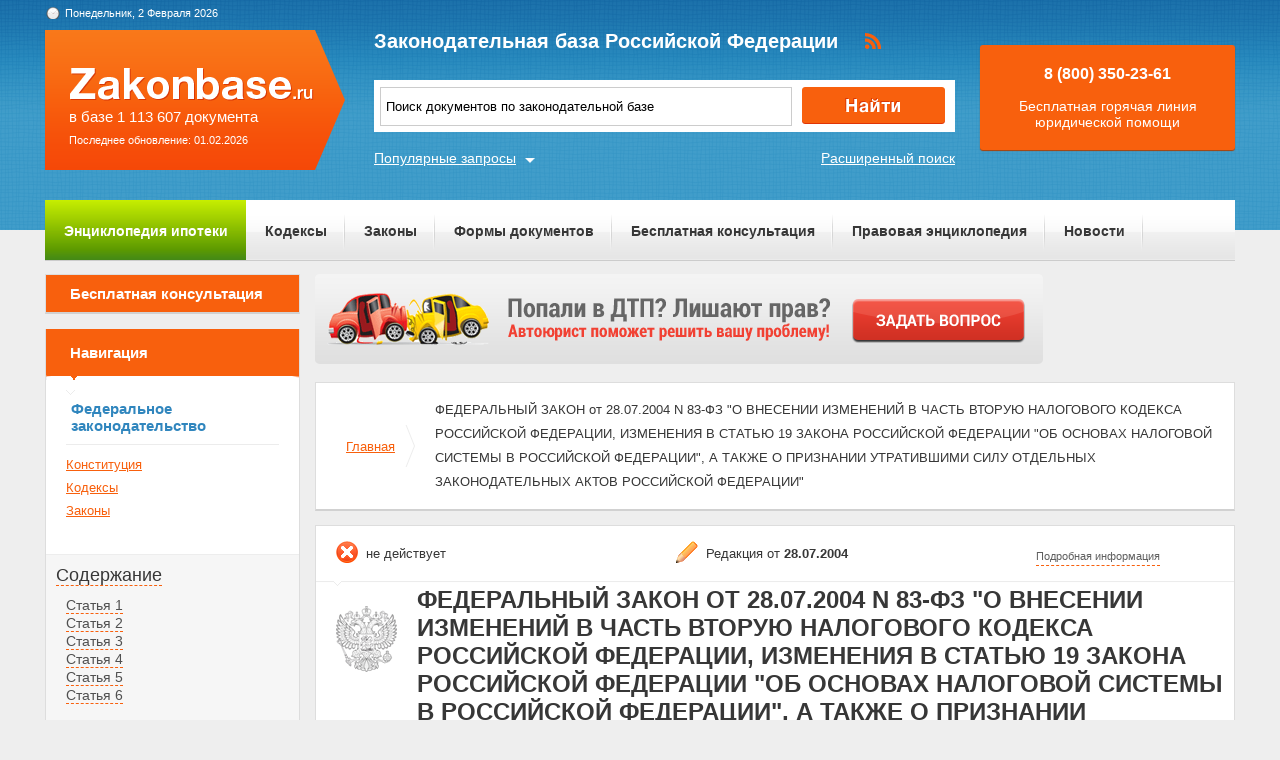

--- FILE ---
content_type: text/html; charset=UTF-8
request_url: https://zakonbase.ru/content/part/294486
body_size: 14719
content:
<!DOCTYPE html>
<html lang="ru" prefix="og: http://ogp.me/ns#">
<head>
    <meta http-equiv="Content-Type" content="text/html; charset=utf-8"/>
    <meta name="language" content="ru"/>
    <meta name="description" content="Статья 1 ФЕДЕРАЛЬНЫЙ ЗАКОН от 28-07-2004  83-ФЗ О ВНЕСЕНИИ ИЗМЕНЕНИЙ В ЧАСТЬ ВТОРУЮ НАЛОГОВОГО КОДЕКСА РОССИЙСКОЙ ФЕДЕРАЦИИ ИЗМЕНЕНИЯ В СТАТЬЮ 19 ЗАКОНА РОССИЙСКОЙ ФЕДЕРАЦИИ ОБ ОСНОВАХ НАЛОГОВОЙ СИСТЕМЫ В РОССИЙСКОЙ ФЕДЕРАЦИИ А ТАКЖЕ О ПРИЗНАНИИ УТРАТИВШИМИ СИЛУ ОТДЕЛЬНЫХ ЗАКОНОДАТЕЛЬНЫХ АКТОВ РОССИЙСКОЙ ФЕДЕРАЦИИ"/>

    <!--[if IE 8]>
    <link href="css/ie8.css" rel="stylesheet" type="text/css"/><![endif]-->
    <!--[if IE]>
    <link href="css/ie.css" rel="stylesheet" type="text/css"/><![endif]-->
    
    <link rel="stylesheet" type="text/css" href="/css/style.css?1769991800" media="all">
    <link rel="stylesheet" type="text/css" href="/css/datapicker.min.css" media="all">
    <link rel="stylesheet" type="text/css" href="/css/combobox.css" media="all">
    <link rel="stylesheet" type="text/css" href="/css/jqueryslidemenu.css" media="all">

    <meta name="keywords" content="раздел при разводе ребенка, сколько я должен платить алименты, где взять свидетельство о рождении, выписка из егрп форма 1, статья 158 ук рф" />
<title>Статья 1 ФЕДЕРАЛЬНЫЙ ЗАКОН от 28-07-2004  83-ФЗ О ВНЕСЕНИИ ИЗМЕНЕНИЙ В ЧАСТЬ ВТОРУЮ НАЛОГОВОГО КОДЕКСА РОССИЙСКОЙ ФЕДЕРАЦИИ ИЗМЕНЕНИЯ В СТАТЬЮ 19 ЗАКОНА РОССИЙСКОЙ ФЕДЕРАЦИИ ОБ ОСНОВАХ НАЛОГОВОЙ СИСТЕМЫ В РОССИЙСКОЙ ФЕДЕРАЦИИ А ТАКЖЕ О ПРИЗНАНИИ УТРАТИВШИМИ СИЛУ ОТДЕЛЬНЫХ ЗАКОНОДАТЕЛЬНЫХ АКТОВ РОССИЙСКОЙ ФЕДЕРАЦИИ</title>

    <meta name='yandex-verification' content='408b3644fe1362ef'/>
    <script src="//ajax.googleapis.com/ajax/libs/jquery/1.8.3/jquery.min.js"></script></head>
<body>

<a href="#" class="up" title="Наверх"></a>

<div class="header_bg-zb"></div>
<div id="main">
    <div class="header header-zb">
        <span class="date-zb" id="date"></span>
        <a href="/" class="logo-zb">
            <span>в базе 1 113 607 документа</span><br/>
            <span style="font-size: 11px;line-height: 30px;">Последнее обновление: 01.02.2026</span>
        </a>

        <h1 class="logo_text-zb">Законодательная база Российской Федерации</h1>

        <div class="social-zb">
            <a href="#"><img src="/img/zakonbase/rss.png" alt=""></a>
        </div>

        <div class="search">
            <input type="text" id="tags" value="Поиск документов по законодательной базе"
                   onfocus="if (this.value == 'Поиск документов по законодательной базе') this.value = '';"
                   onblur="if (this.value == '') { this.value = 'Федеральный закон Об альтернативной гражданской службе N 113-ФЗ' }">
            <button class="button_search" onclick="window.location = '/search?text=' + $('#tags').val();"></button>
        </div>

        <a href="/search" class="more-search">Расширенный поиск</a>
        <a href="#" class="more-popular">Популярные запросы</a>

        <div id="more-popular">
            <a href="#" class="close">Закрыть</a>

                            <a href="/zakony/o-nalogah-na-imuschestvo-fl/" data-size="4000">законы рф о налогах</a>
                            <a href="/zakony/o-soc-strahovanii/" data-size="3000">255 фз 2017</a>
                            <a href="/zakony/o-svyazi/" data-size="5000">фз 126</a>
                            <a href="/zakony/o-valjute/" data-size="5000">закон о валюте</a>
                            <a href="/zakony/ob-avtomobilnyh-dorogah/" data-size="2000">федеральный закон об автомобильных дорогах</a>
                            <a href="/zakony/94-fz-o-razmeshhenii/" data-size="10000">Закон N 94-ФЗ О размещении заказов (с изменениями)</a>
                            <a href="/zakony/ob-pers-uchete/" data-size="5000">закон 27</a>
                            <a href="/trudovoj-kodeks/" data-size="5000">трудовой кодекс рф 2017</a>
                            <a href="/zemelnyj-kodeks/" data-size="3000">земельный кодекс рф 2017</a>
                            <a href="/zakony/o-prokurature/" data-size="10000">Федеральный закон О прокуратуре РФ</a>
                    </div>

        <div class="free">
            <p>8 (800) 350-23-61</p>
            <p>Бесплатная горячая линия юридической помощи</p>
        </div>
    </div>

    <div class="zakon-b">
        <ul class="menu menu-zb">
            <li class="mortgage"><a href="/mortgage">Энциклопедия ипотеки</a></li>
            <li><a href="/site/kodeksy/">Кодексы</a></li>
            <li><a href="/site/zakony/">Законы</a></li>
            <li><a href="/services/forms/">Формы документов</a></li>
            <li><a href="/qa/list/">Бесплатная консультация</a></li>
            <li><a href="/news/list/low/">Правовая энциклопедия</a></li>
            <li><a href="/news/list/main/">Новости</a></li>
            <li><a href="/site/about/">О проекте</a></li>
        </ul>
    </div>
    <div class="clear"></div>

    <div id="info-image">
            </div>

    	<div class="left">
	<div class="scr">
    <div class="module consult-left-menu">
        <h5 class="consult-side noact"><a href="/qa/list">Бесплатная консультация</a></h5>
    </div>

    <div class="module zakon-side-menu" style="padding-bottom:0;border-top:0;">
        <h5 class="zakon-nav">Навигация</h5>

        <div class="block-left">
            <div class="zakonodatelctvo-left">
                <h6>Федеральное законодательство</h6>
                <ul>
                    <li><a href="/konstitucija-rf/">Конституция</a></li>
                    <li><a href="/site/kodeksy/">Кодексы</a></li>
                    <li><a href="/site/zakony/">Законы</a></li>
                </ul>
            </div>
            <div class="side-li">
                <a href="#">Содержание</a>
                	<ul><li><a href="/content/part/294486" rel="nofollow" >Статья 1</a></li><li><a href="/content/part/294487" rel="nofollow" >Статья 2</a></li><li><a href="/content/part/294488" rel="nofollow" >Статья 3</a></li><li><a href="/content/part/294491" rel="nofollow" >Статья 4</a></li><li><a href="/content/part/294493" rel="nofollow" >Статья 5</a></li><li><a href="/content/part/294495" rel="nofollow" >Статья 6</a></li></ul>            </div>
        </div>
    </div>

    <div class="module">
        <h3>Действия</h3><br>
                <a href="?print=1" class="print" target="_blank" rel="nofollow">Версия для печати</a><br><br>
    </div>
</div></div>

<div class="content zakonodatelstvo-text">
    <a class="qa-top" href="/qa/list"><img src="/img/728x90/2.png" alt="" /></a>
	<div class="module breadc">
		<ul class="breadcrump">
			<li><a href="/">Главная</a></li>
			<li class="active">ФЕДЕРАЛЬНЫЙ ЗАКОН от 28.07.2004 N 83-ФЗ "О ВНЕСЕНИИ ИЗМЕНЕНИЙ В ЧАСТЬ ВТОРУЮ НАЛОГОВОГО КОДЕКСА РОССИЙСКОЙ ФЕДЕРАЦИИ, ИЗМЕНЕНИЯ В СТАТЬЮ 19 ЗАКОНА РОССИЙСКОЙ ФЕДЕРАЦИИ "ОБ ОСНОВАХ НАЛОГОВОЙ СИСТЕМЫ В РОССИЙСКОЙ ФЕДЕРАЦИИ", А ТАКЖЕ О ПРИЗНАНИИ УТРАТИВШИМИ СИЛУ ОТДЕЛЬНЫХ ЗАКОНОДАТЕЛЬНЫХ АКТОВ РОССИЙСКОЙ ФЕДЕРАЦИИ"</li>
		</ul>
	</div>
	<div class="module context">
		<div class="head">
			
		<span class="deystvie-2">не действует</span>
		<span class="redakciya">Редакция от <b>28.07.2004</b></span>
		<a href="javascript:void(0)" class="show-full" onclick="show_hide('document-info-ext')">Подробная информация</a>

<div id="document-info-ext" style="display: none; background: white;">
	
	<table class="card-info">
		<tr><td>Наименование документ</td><td>ФЕДЕРАЛЬНЫЙ ЗАКОН от 28.07.2004 N 83-ФЗ "О ВНЕСЕНИИ ИЗМЕНЕНИЙ В ЧАСТЬ ВТОРУЮ НАЛОГОВОГО КОДЕКСА РОССИЙСКОЙ ФЕДЕРАЦИИ, ИЗМЕНЕНИЯ В СТАТЬЮ 19 ЗАКОНА РОССИЙСКОЙ ФЕДЕРАЦИИ "ОБ ОСНОВАХ НАЛОГОВОЙ СИСТЕМЫ В РОССИЙСКОЙ ФЕДЕРАЦИИ", А ТАКЖЕ О ПРИЗНАНИИ УТРАТИВШИМИ СИЛУ ОТДЕЛЬНЫХ ЗАКОНОДАТЕЛЬНЫХ АКТОВ РОССИЙСКОЙ ФЕДЕРАЦИИ"</td></tr>
		<tr><td>Вид документа</td><td>закон</td></tr>		<tr><td>Принявший орган</td><td>президент рф, гд рф, сф рф</td></tr>		<tr><td>Номер документа</td><td>83-ФЗ</td></tr>		<tr><td>Дата принятия</td><td>01.01.1970</td></tr>
		<tr><td>Дата редакции</td><td>28.07.2004</td></tr>
				<tr><td>Дата регистрации в Минюсте</td><td>01.01.1970</td></tr>		<tr><td>Статус</td><td>не действует</td></tr>
		<tr><td>Публикация</td><td><ul><li>Документ в электронном виде ФАПСИ, НТЦ "Система"</li><li>"Российская газета", N 162, 31.07.2004</li><li>"Парламентская газета", N 140-141, 31.07.2004</li><li>"Собрание законодательства РФ", 02.08.2004, N 31, ст.3219</li><li>"Налоговый вестник", N 11, 2004</li><li>"Бухгалтерский учет и налоги", N 10, 2004</li></ul></td></tr>		<tr><td><a href="/content/nav/49486" rel="nofollow">Навигатор</a></td><td><a href="/content/note/49486" rel="nofollow">Примечания</a></td></tr>	</table>

	
</div>

		</div>
		<div class="header-base">
			<div class="img-small">
				<img src="/img/mat/content-gerb-small.png" alt="">
			</div>
			<div class="context-head">ФЕДЕРАЛЬНЫЙ ЗАКОН от 28.07.2004 N 83-ФЗ "О ВНЕСЕНИИ ИЗМЕНЕНИЙ В ЧАСТЬ ВТОРУЮ НАЛОГОВОГО КОДЕКСА РОССИЙСКОЙ ФЕДЕРАЦИИ, ИЗМЕНЕНИЯ В СТАТЬЮ 19 ЗАКОНА РОССИЙСКОЙ ФЕДЕРАЦИИ "ОБ ОСНОВАХ НАЛОГОВОЙ СИСТЕМЫ В РОССИЙСКОЙ ФЕДЕРАЦИИ", А ТАКЖЕ О ПРИЗНАНИИ УТРАТИВШИМИ СИЛУ ОТДЕЛЬНЫХ ЗАКОНОДАТЕЛЬНЫХ АКТОВ РОССИЙСКОЙ ФЕДЕРАЦИИ"</div>
		</div>
		<p class="context-sub-head-small"></p>
		<div style="margin-top: 40px;"><p class="context-head" style="text-align: left;margin-left: 20px;">Статья 1</p></div>
		
			<div class="reklama">
                <!-- Yandex.RTB R-A-99357-5 -->
<div id="yandex_rtb_R-A-99357-5"></div>
<script type="text/javascript">
    (function(w, d, n, s, t) {
        w[n] = w[n] || [];
        w[n].push(function() {
            Ya.Context.AdvManager.render({
                blockId: "R-A-99357-5",
                renderTo: "yandex_rtb_R-A-99357-5",
                async: true
            });
        });
        t = d.getElementsByTagName("script")[0];
        s = d.createElement("script");
        s.type = "text/javascript";
        s.src = "//an.yandex.ru/system/context.js";
        s.async = true;
        t.parentNode.insertBefore(s, t);
    })(this, this.document, "yandexContextAsyncCallbacks");
</script>			</div>

		<p><a name="7aec4"></a><p>Статья 1 </p><p><a href="/content/base/30369#421f0" type=c>Раздел VIII</a> части второй Налогового кодекса Российской Федерации (Собрание законодательства Российской Федерации, 2000, N 32, ст. 3340, 3341; 2001, N 1, ст. 18; N 23, ст. 2289; N 33, ст. 3413, 3421, 3429; N 49, ст. 4564; N 53, ст. 5015; 2002, N 1, <a name="bdc1f"></a>ст. 4; N 22, ст. 2026; N 30, ст. 3021, 3027, 3033; 2003, N 1, ст. 2, 6, 10, 11; N 19, ст. 1749; N 21, ст. 1958; N 22, ст. 2066; N 23, ст. 2174; N 26, ст. 2567; N 27, ст. 2700; N 28, ст. 2874, <a name="c5342"></a>2879, 2886; N 46, ст. 4444; N 50, ст. 4849; N 52, ст. 5030; 2004, N 15, ст. 1342) дополнить главой 25.2 следующего содержания: </p><p align=center>&quot;ГЛАВА 25.2. ВОДНЫЙ НАЛОГ </p><p align=center>Статья 333.8. Налогоплательщики </p><p>Налогоплательщиками водного налога (далее в настоящей главе - <a name="54e5d"></a>налогоплательщики) признаются организации и физические лица, осуществляющие специальное и (или) особое водопользование в соответствии с законодательством Российской Федерации. </p><p align=center>Статья 333.9. Объекты налогообложения <a name="a34c9"></a></p><p>1. Объектами налогообложения водным налогом (далее в настоящей главе - налог), если иное не предусмотрено пунктом 2 настоящей статьи, признаются следующие виды пользования водными объектами (далее в настоящей главе - виды водопользования): <a name="97f9f"></a></p><p>1) забор воды из водных объектов; </p><p>2) использование акватории водных объектов, за исключением лесосплава в плотах и кошелях; </p><p>3) использование водных объектов без забора воды для целей гидроэнергетики; <a name="326d7"></a></p><p>4) использование водных объектов для целей лесосплава в плотах и кошелях. </p><p>2. Не признаются объектами налогообложения: </p><p>1) забор из подземных водных объектов воды, содержащей полезные ископаемые и (или) природные лечебные ресурсы, а также <a name="f3c81"></a>термальных вод; </p><p>2) забор воды из водных объектов для обеспечения пожарной безопасности, а также для ликвидации стихийных бедствий и последствий аварий; </p><p>3) забор воды из водных объектов для санитарных, экологических <a name="2871a"></a>и судоходных попусков; </p><p>4) забор морскими судами, судами внутреннего и смешанного (река - море) плавания воды из водных объектов для обеспечения работы технологического оборудования; </p><p>5) забор воды из водных объектов и использование акватории <a name="1909c"></a>водных объектов для рыбоводства и воспроизводства водных биологических ресурсов; </p><p>6) использование акватории водных объектов для плавания на судах, в том числе на маломерных плавательных средствах, а также для разовых посадок (взлетов) воздушных судов; <a name="63a9e"></a></p><p>7) использование акватории водных объектов для размещения и стоянки плавательных средств, размещения коммуникаций, зданий, сооружений, установок и оборудования для осуществления деятельности, связанной с охраной вод и водных биологических <a name="f9526"></a>ресурсов, защитой окружающей среды от вредного воздействия вод, а также осуществление такой деятельности на водных объектах; </p><p>8) использование акватории водных объектов для проведения <a name="17497"></a>государственного мониторинга водных объектов и других природных ресурсов, а также геодезических, топографических, гидрографических и поисково-съемочных работ; </p><p>9) использование акватории водных объектов для размещения и строительства гидротехнических сооружений гидроэнергетического, <a name="a6942"></a>мелиоративного, рыбохозяйственного, воднотранспортного, водопроводного и канализационного назначения; </p><p>10) использование акватории водных объектов для организованного отдыха организациями, предназначенными <a name="0be2b"></a>исключительно для содержания и обслуживания инвалидов, ветеранов и детей; </p><p>11) использование водных объектов для проведения дноуглубительных и других работ, связанных с эксплуатацией <a name="661b8"></a>судоходных водных путей и гидротехнических сооружений; </p><p>12) особое пользование водными объектами для обеспечения нужд обороны страны и безопасности государства; </p><p>13) забор воды из водных объектов для орошения земель сельскохозяйственного назначения (включая луга и пастбища), полива <a name="df851"></a>садоводческих, огороднических, дачных земельных участков, земельных участков личных подсобных хозяйств граждан, для водопоя и обслуживания скота и птицы, которые находятся в собственности <a name="be211"></a>сельскохозяйственных организаций и граждан; </p><p>14) забор из подземных водных объектов шахтно-рудничных и коллекторно-дренажных вод; </p><p>15) использование акватории водных объектов для рыболовства и охоты. </p><p align=center>Статья 333.10. Налоговая база <a name="b45df"></a></p><p>1. По каждому виду водопользования, признаваемому объектом налогообложения в соответствии со статьей 333.9 настоящего Кодекса, налоговая база определяется налогоплательщиком отдельно в отношении каждого водного объекта. </p><p>В случае, если в отношении водного объекта установлены <a name="6a082"></a>различные налоговые ставки, налоговая база определяется налогоплательщиком применительно к каждой налоговой ставке. </p><p>2. При заборе воды налоговая база определяется как объем воды, <a name="8baa7"></a>забранной из водного объекта за налоговый период. </p><p>Объем воды, забранной из водного объекта, определяется на основании показаний водоизмерительных приборов, отражаемых в журнале первичного учета использования воды. </p><p>В случае отсутствия водоизмерительных приборов объем забранной <a name="59c8b"></a>воды определяется исходя из времени работы и производительности технических средств. В случае невозможности определения объема забранной воды исходя из времени работы и производительности <a name="10077"></a>технических средств объем забранной воды определяется исходя из норм водопотребления. </p><p>3. При использовании акватории водных объектов, за исключением лесосплава в плотах и кошелях, налоговая база определяется как площадь предоставленного водного пространства. <a name="2552c"></a></p><p>Площадь предоставленного водного пространства определяется по данным лицензии на водопользование (договора на водопользование), а в случае отсутствия в лицензии (договоре) таких данных по материалам соответствующей технической и проектной документации. <a name="f424f"></a></p><p>4. При использовании водных объектов без забора воды для целей гидроэнергетики налоговая база определяется как количество произведенной за налоговый период электроэнергии. </p><p>5. При использовании водных объектов для целей лесосплава в <a name="eb1e3"></a>плотах и кошелях налоговая база определяется как произведение объема древесины, сплавляемой в плотах и кошелях за налоговый период, выраженного в тысячах кубических метров, и расстояния <a name="5c0af"></a>сплава, выраженного в километрах, деленного на 100. </p><p align=center>Статья 333.11. Налоговый период </p><p>Налоговым периодом признается квартал. </p><p align=center>Статья 333.12. Налоговые ставки </p><p>1. Налоговые ставки устанавливаются по бассейнам рек, озер, морей и экономическим районам в следующих размерах: <a name="c6086"></a></p><p>1) при заборе воды из: </p><p>поверхностных и подземных водных объектов в пределах установленных квартальных (годовых) лимитов водопользования: </p><div align=left><table width=100% border=1 cellspacing=0><tr><td rowspan=2 align=center valign=top>Экономический район <a name="54e5d2"></a><a name="54e5d1"></a><a name="54e5d0"></a><a name="c53429"></a><a name="c53428"></a><a name="c53427"></a><a name="c53426"></a><a name="c53425"></a><a name="c53424"></a><a name="c53423"></a><a name="c53422"></a><a name="c53421"></a><a name="c53420"></a><a name="bdc1f9"></a><a name="bdc1f8"></a><a name="bdc1f7"></a><a name="bdc1f6"></a><a name="bdc1f5"></a><a name="bdc1f4"></a><a name="bdc1f3"></a><a name="bdc1f2"></a><a name="bdc1f1"></a><a name="bdc1f0"></a><a name="a112e"></a><a name="cf81d"></a><a name="6f861"></a><a name="2ff41"></a><a name="39287"></a><a name="4e099"></a><a name="0ab0e"></a><a name="246d7"></a><a name="4e6d3"></a></td><td rowspan=2 align=center valign=top>Бассейн реки, озера </td><td colspan=2 align=center valign=top>Налоговая ставка в рублях за 1 тыс. куб. м воды, забранной </td></tr><tr><td align=center valign=top>из поверхностных водных объектов </td><td align=center valign=top>из подземных водных объектов </td></tr><tr><td align=center valign=top>1 </td><td align=center valign=top>2 </td><td align=center valign=top>3 </td><td align=center valign=top>4 </td></tr><tr><td valign=top frame=4>Северный </td><td valign=top frame=4>Волга </td><td valign=top frame=4>300 </td><td valign=top frame=4>384 </td></tr><tr><td valign=top frame=0> </td><td valign=top frame=0>Нева </td><td valign=top frame=0>264 </td><td valign=top frame=0>348 </td></tr><tr><td valign=top frame=0> </td><td valign=top frame=0>Печора </td><td valign=top frame=0>246 </td><td valign=top frame=0>300 </td></tr><tr><td valign=top frame=0> </td><td valign=top frame=0>Северная Двина </td><td valign=top frame=0>258 </td><td valign=top frame=0>312 </td></tr><tr><td valign=top frame=0> </td><td valign=top frame=0>Прочие реки и озера </td><td valign=top frame=0>306 </td><td valign=top frame=0>378 </td></tr><tr><td valign=top frame=0>Северо-Западный </td><td valign=top frame=0>Волга </td><td valign=top frame=0>294 </td><td valign=top frame=0>390 </td></tr><tr><td valign=top frame=0> </td><td valign=top frame=0>Западная Двина </td><td valign=top frame=0>288 </td><td valign=top frame=0>366 </td></tr><tr><td valign=top frame=0> </td><td valign=top frame=0>Нева </td><td valign=top frame=0>258 </td><td valign=top frame=0>342 </td></tr><tr><td valign=top frame=0> </td><td valign=top frame=0>Прочие реки и озера </td><td valign=top frame=0>282 </td><td valign=top frame=0>372 </td></tr><tr><td valign=top frame=0>Центральный </td><td valign=top frame=0>Волга </td><td valign=top frame=0>288 </td><td valign=top frame=0>360 </td></tr><tr><td valign=top frame=0> </td><td valign=top frame=0>Днепр </td><td valign=top frame=0>276 </td><td valign=top frame=0>342 </td></tr><tr><td valign=top frame=0> </td><td valign=top frame=0>Дон </td><td valign=top frame=0>294 </td><td valign=top frame=0>384 </td></tr><tr><td valign=top frame=0> </td><td valign=top frame=0>Западная Двина </td><td valign=top frame=0>306 </td><td valign=top frame=0>354 </td></tr><tr><td valign=top frame=0> </td><td valign=top frame=0>Нева </td><td valign=top frame=0>252 </td><td valign=top frame=0>306 </td></tr><tr><td valign=top frame=0> </td><td valign=top frame=0>Прочие реки и озера </td><td valign=top frame=0>264 </td><td valign=top frame=0>336 </td></tr><tr><td valign=top frame=0>Волго-Вятский </td><td valign=top frame=0>Волга </td><td valign=top frame=0>282 </td><td valign=top frame=0>336 </td></tr><tr><td valign=top frame=0> </td><td valign=top frame=0>Северная Двина </td><td valign=top frame=0>252 </td><td valign=top frame=0>312 </td></tr><tr><td valign=top frame=0> </td><td valign=top frame=0><a name="63a9e9"></a>Прочие реки и озера </td><td valign=top frame=0>270 </td><td valign=top frame=0>330 </td></tr><tr><td valign=top frame=0>Центрально-Черноземный </td><td valign=top frame=0>Днепр </td><td valign=top frame=0>258 </td><td valign=top frame=0>318 </td></tr><tr><td valign=top frame=0> </td><td valign=top frame=0>Дон </td><td valign=top frame=0>336 </td><td valign=top frame=0>402 </td></tr><tr><td valign=top frame=0> </td><td valign=top frame=0>Волга </td><td valign=top frame=0>282 </td><td valign=top frame=0>354 </td></tr><tr><td valign=top frame=0> </td><td valign=top frame=0>Прочие реки и озера </td><td valign=top frame=0>258 </td><td valign=top frame=0>318 </td></tr><tr><td valign=top frame=0>Поволжский </td><td valign=top frame=0>Волга </td><td valign=top frame=0>294 </td><td valign=top frame=0>348 </td></tr><tr><td valign=top frame=0> </td><td valign=top frame=0>Дон </td><td valign=top frame=0>360 </td><td valign=top frame=0>420 </td></tr><tr><td valign=top frame=0> </td><td valign=top frame=0>Прочие реки и озера </td><td valign=top frame=0>264 </td><td valign=top frame=0>342 </td></tr><tr><td valign=top frame=0>Северо-Кавказский </td><td valign=top frame=0>Дон </td><td valign=top frame=0>390 </td><td valign=top frame=0>486 </td></tr><tr><td valign=top frame=0> </td><td valign=top frame=0>Кубань </td><td valign=top frame=0>480 </td><td valign=top frame=0>570 </td></tr><tr><td valign=top frame=0> </td><td valign=top frame=0>Самур </td><td valign=top frame=0>480 </td><td valign=top frame=0>576 </td></tr><tr><td valign=top frame=0> </td><td valign=top frame=0>Сулак </td><td valign=top frame=0>456 </td><td valign=top frame=0>540 </td></tr><tr><td valign=top frame=0> </td><td valign=top frame=0>Терек </td><td valign=top frame=0>468 </td><td valign=top frame=0>558 </td></tr><tr><td valign=top frame=0> </td><td valign=top frame=0>Прочие реки и озера </td><td valign=top frame=0>540 </td><td valign=top frame=0>654 </td></tr><tr><td valign=top frame=0>Уральский </td><td valign=top frame=0>Волга </td><td valign=top frame=0>294 </td><td valign=top frame=0>444 </td></tr><tr><td valign=top frame=0> </td><td valign=top frame=0>Обь </td><td valign=top frame=0>282 </td><td valign=top frame=0>456 </td></tr><tr><td valign=top frame=0> </td><td valign=top frame=0>Урал </td><td valign=top frame=0>354 </td><td valign=top frame=0>534 </td></tr><tr><td valign=top frame=0> </td><td valign=top frame=0>Прочие реки и озера </td><td valign=top frame=0>306 </td><td valign=top frame=0>390 </td></tr><tr><td valign=top frame=0>Западно-Сибирский </td><td valign=top frame=0>Обь </td><td valign=top frame=0>270 </td><td valign=top frame=0>330 </td></tr><tr><td valign=top frame=0> </td><td valign=top frame=0>Прочие реки и озера </td><td valign=top frame=0>276 </td><td valign=top frame=0>342 </td></tr><tr><td valign=top frame=0>Восточно-Сибирский </td><td valign=top frame=0>Амур </td><td valign=top frame=0>276 </td><td valign=top frame=0>330 </td></tr><tr><td valign=top frame=0> </td><td valign=top frame=0>Енисей </td><td valign=top frame=0>246 </td><td valign=top frame=0>306 </td></tr><tr><td valign=top frame=0> </td><td valign=top frame=0>Лена </td><td valign=top frame=0>252 </td><td valign=top frame=0>306 </td></tr><tr><td valign=top frame=0> </td><td valign=top frame=0>Обь </td><td valign=top frame=0>264 </td><td valign=top frame=0>348 </td></tr><tr><td valign=top frame=0> </td><td valign=top frame=0><a name="f95260"></a>Озеро Байкал и его бассейн </td><td valign=top frame=0>576 </td><td valign=top frame=0>678 </td></tr><tr><td valign=top frame=0> </td><td valign=top frame=0>Прочие реки и озера </td><td valign=top frame=0>282 </td><td valign=top frame=0>342 </td></tr><tr><td valign=top frame=0>Дальневосточный </td><td valign=top frame=0>Амур </td><td valign=top frame=0>264 </td><td valign=top frame=0>336 </td></tr><tr><td valign=top frame=0> </td><td valign=top frame=0>Лена </td><td valign=top frame=0>288 </td><td valign=top frame=0>342 </td></tr><tr><td valign=top frame=0> </td><td valign=top frame=0>Прочие реки и озера </td><td valign=top frame=0>252 </td><td valign=top frame=0>306 </td></tr><tr><td valign=top frame=0>Калининградская область </td><td valign=top frame=0>Неман </td><td valign=top frame=0>276 </td><td valign=top frame=0>324 </td></tr><tr><td valign=top frame=0> </td><td valign=top frame=0>Прочие реки и озера </td><td valign=top frame=0>288 </td><td valign=top frame=0>336; </td></table></div><p><a name="f95261"></a>территориального моря Российской Федерации и внутренних морских вод в пределах установленных квартальных (годовых) лимитов водопользования: </p><div align=left><table width=100% border=1 cellspacing=0><tr><td align=center valign=top>Море <a name="a34c92"></a><a name="a34c91"></a><a name="a34c90"></a><a name="54e5d9"></a><a name="54e5d8"></a><a name="54e5d7"></a><a name="54e5d6"></a><a name="54e5d5"></a><a name="54e5d4"></a><a name="54e5d3"></a></td><td align=center valign=top>Налоговая ставка в рублях за 1 тыс. куб. м морской воды </td></tr><tr><td valign=top frame=4>Балтийское </td><td valign=top frame=4>8,28 </td></tr><tr><td valign=top frame=0>Белое </td><td valign=top frame=0>8,40 </td></tr><tr><td valign=top frame=0>Баренцево </td><td valign=top frame=0>6,36 </td></tr><tr><td valign=top frame=0>Азовское </td><td valign=top frame=0>14,88 </td></tr><tr><td valign=top frame=0>Черное </td><td valign=top frame=0>14,88 </td></tr><tr><td valign=top frame=0>Каспийское </td><td valign=top frame=0>11,52 </td></tr><tr><td valign=top frame=0>Карское </td><td valign=top frame=0>4,80 </td></tr><tr><td valign=top frame=0>Лаптевых </td><td valign=top frame=0>4,68 </td></tr><tr><td valign=top frame=0>Восточно-Сибирское </td><td valign=top frame=0>4,44 </td></tr><tr><td valign=top frame=0>Чукотское </td><td valign=top frame=0>4,32 </td></tr><tr><td valign=top frame=0>Берингово </td><td valign=top frame=0>5,28 </td></tr><tr><td valign=top frame=0>Тихий океан (в пределах территориального моря Российской Федерации) </td><td valign=top frame=0>5,64 </td></tr><tr><td valign=top frame=0>Охотское </td><td valign=top frame=0>7,68 </td></tr><tr><td valign=top frame=0>Японское </td><td valign=top frame=0>8,04; </td></table></div><p><a name="f95262"></a>2) при использовании акватории: </p><p>поверхностных водных объектов, за исключением лесосплава в <a name="a34c93"></a>плотах и кошелях: </p><div align=left><table width=100% border=1 cellspacing=0><tr><td align=center valign=top>Экономический район <a name="97f9f2"></a><a name="97f9f1"></a><a name="97f9f0"></a><a name="a34c99"></a><a name="a34c98"></a><a name="a34c97"></a><a name="a34c96"></a><a name="a34c95"></a><a name="a34c94"></a></td><td align=center valign=top>Налоговая ставка (тыс. рублей в год) за 1 кв. км используемой акватории </td></tr><tr><td align=center valign=top>1 </td><td align=center valign=top>2 </td></tr><tr><td valign=top frame=4>Северный </td><td valign=top frame=4>32,16 </td></tr><tr><td valign=top frame=0>Северо-Западный </td><td valign=top frame=0>33,96 </td></tr><tr><td valign=top frame=0>Центральный </td><td valign=top frame=0>30,84 </td></tr><tr><td valign=top frame=0>Волго-Вятский </td><td valign=top frame=0>29,04 </td></tr><tr><td valign=top frame=0>Центрально-Черноземный </td><td valign=top frame=0>30,12 </td></tr><tr><td valign=top frame=0>Поволжский </td><td valign=top frame=0>30,48 </td></tr><tr><td valign=top frame=0>Северо-Кавказский </td><td valign=top frame=0>34,44 </td></tr><tr><td valign=top frame=0>Уральский </td><td valign=top frame=0>32,04 </td></tr><tr><td valign=top frame=0>Западно-Сибирский </td><td valign=top frame=0>30,24 </td></tr><tr><td valign=top frame=0>Восточно-Сибирский </td><td valign=top frame=0>28,20 </td></tr><tr><td valign=top frame=0>Дальневосточный </td><td valign=top frame=0>31,32 </td></tr><tr><td valign=top frame=0>Калининградская область </td><td valign=top frame=0>30,84; </td></table></div><p><a name="f95263"></a>территориального моря Российской Федерации и внутренних морских вод: </p><div align=left><table width=100% border=1 cellspacing=0><tr><td align=center valign=top>Море <a name="326d73"></a><a name="326d72"></a><a name="326d71"></a><a name="326d70"></a><a name="97f9f9"></a><a name="97f9f8"></a><a name="97f9f7"></a><a name="97f9f6"></a><a name="97f9f5"></a><a name="97f9f4"></a><a name="97f9f3"></a></td><td align=center valign=top>Налоговая ставка (тыс. рублей в год) за 1 кв. км используемой акватории </td></tr><tr><td align=center valign=top>1 </td><td align=center valign=top>2 </td></tr><tr><td valign=top frame=4>Балтийское </td><td valign=top frame=4>33,84 </td></tr><tr><td valign=top frame=0>Белое </td><td valign=top frame=0>27,72 </td></tr><tr><td valign=top frame=0>Баренцево </td><td valign=top frame=0>30,72 </td></tr><tr><td valign=top frame=0>Азовское </td><td valign=top frame=0>44,88 </td></tr><tr><td valign=top frame=0>Черное </td><td valign=top frame=0>49,80 </td></tr><tr><td valign=top frame=0>Каспийское </td><td valign=top frame=0>42,24 </td></tr><tr><td valign=top frame=0>Карское </td><td valign=top frame=0>15,72 </td></tr><tr><td valign=top frame=0>Лаптевых </td><td valign=top frame=0>15,12 </td></tr><tr><td valign=top frame=0>Восточно-Сибирское </td><td valign=top frame=0>15,00 </td></tr><tr><td valign=top frame=0>Чукотское </td><td valign=top frame=0>14,04 </td></tr><tr><td valign=top frame=0>Берингово </td><td valign=top frame=0>26,16 </td></tr><tr><td valign=top frame=0>Тихий океан (в пределах территориального моря Российской Федерации) </td><td valign=top frame=0>29,28 </td></tr><tr><td valign=top frame=0>Охотское </td><td valign=top frame=0>35,28 </td></tr><tr><td valign=top frame=0>Японское </td><td valign=top frame=0>38,52; </td></table></div><p><a name="f95264"></a>3) при использовании водных объектов без забора воды для целей гидроэнергетики: </p><div align=left><table width=100% border=1 cellspacing=0><tr><td align=center valign=top>Бассейн реки, озера, моря <a name="f3c818"></a><a name="f3c817"></a><a name="f3c816"></a><a name="f3c815"></a><a name="f3c814"></a><a name="f3c813"></a><a name="f3c812"></a><a name="f3c811"></a><a name="f3c810"></a><a name="326d79"></a><a name="326d78"></a><a name="326d77"></a><a name="326d76"></a><a name="326d75"></a><a name="326d74"></a></td><td align=center valign=top>Налоговая ставка в рублях за 1 тыс. кВт х ч электроэнергии </td></tr><tr><td align=center valign=top>1 </td><td align=center valign=top>2 </td></tr><tr><td valign=top frame=4>Нева </td><td valign=top frame=4>8,76 </td></tr><tr><td valign=top frame=0>Неман </td><td valign=top frame=0>8,76 </td></tr><tr><td valign=top frame=0>Реки бассейнов Ладожского и Онежского озер и озера Ильмень </td><td valign=top frame=0>9,00 </td></tr><tr><td valign=top frame=0>Прочие реки бассейна Балтийского моря </td><td valign=top frame=0>8,88 </td></tr><tr><td valign=top frame=0>Северная Двина </td><td valign=top frame=0>8,76 </td></tr><tr><td valign=top frame=0>Прочие реки бассейна Белого моря </td><td valign=top frame=0>9,00 </td></tr><tr><td valign=top frame=0>Реки бассейна Баренцева моря </td><td valign=top frame=0>8,76 </td></tr><tr><td valign=top frame=0>Амур </td><td valign=top frame=0>9,24 </td></tr><tr><td valign=top frame=0>Волга </td><td valign=top frame=0>9,84 </td></tr><tr><td valign=top frame=0>Дон </td><td valign=top frame=0>9,72 </td></tr><tr><td valign=top frame=0>Енисей </td><td valign=top frame=0>13,70 </td></tr><tr><td valign=top frame=0>Кубань </td><td valign=top frame=0>8,88 </td></tr><tr><td valign=top frame=0>Лена </td><td valign=top frame=0>13,50 </td></tr><tr><td valign=top frame=0>Обь </td><td valign=top frame=0>12,30 </td></tr><tr><td valign=top frame=0>Сулак </td><td valign=top frame=0>7,20 </td></tr><tr><td valign=top frame=0>Терек </td><td valign=top frame=0>8,40 </td></tr><tr><td valign=top frame=0>Урал </td><td valign=top frame=0>8,52 </td></tr><tr><td valign=top frame=0>Бассейн озера Байкал и река Ангара </td><td valign=top frame=0>13,20 </td></tr><tr><td valign=top frame=0>Реки бассейна Восточно-Сибирского моря </td><td valign=top frame=0>8,52 </td></tr><tr><td valign=top frame=0><a name="f95265"></a>Реки бассейнов Чукотского и Берингова морей </td><td valign=top frame=0>10,44 </td></tr><tr><td valign=top frame=0>Прочие реки и озера </td><td valign=top frame=0>4,80; </td></table></div><p><a name="f95266"></a>4) при использовании водных объектов для целей лесосплава в плотах и кошелях: </p><div align=left><table width=100% border=1 cellspacing=0><tr><td align=center valign=top>Бассейн реки, озера, моря <a name="2871a9"></a><a name="2871a8"></a><a name="2871a7"></a><a name="2871a6"></a><a name="2871a5"></a><a name="2871a4"></a><a name="2871a3"></a><a name="2871a2"></a><a name="2871a1"></a><a name="2871a0"></a><a name="f3c819"></a></td><td align=center valign=top>Налоговая ставка в рублях за 1 тыс. куб. м сплавляемой в плотах и кошелях древесины на каждые 100 км сплава </td></tr><tr><td align=center valign=top>1 </td><td align=center valign=top>2 </td></tr><tr><td valign=top frame=4>Нева </td><td valign=top frame=4>1 656,0 </td></tr><tr><td valign=top frame=0>Реки бассейнов Ладожского и Онежского озер и озера Ильмень </td><td valign=top frame=0>1 705,2 </td></tr><tr><td valign=top frame=0>Прочие реки бассейна Балтийского моря </td><td valign=top frame=0>1 522,8 </td></tr><tr><td valign=top frame=0>Северная Двина </td><td valign=top frame=0>1 650,0 </td></tr><tr><td valign=top frame=0>Прочие реки бассейна Белого моря </td><td valign=top frame=0>1 454,4 </td></tr><tr><td valign=top frame=0>Печора </td><td valign=top frame=0>1 554,0 </td></tr><tr><td valign=top frame=0>Амур </td><td valign=top frame=0>1 476,0 </td></tr><tr><td valign=top frame=0>Волга </td><td valign=top frame=0>1 636,8 </td></tr><tr><td valign=top frame=0>Енисей </td><td valign=top frame=0>1 585,2 </td></tr><tr><td valign=top frame=0>Лена </td><td valign=top frame=0>1 646,4 </td></tr><tr><td valign=top frame=0>Обь </td><td valign=top frame=0>1 576,8 </td></tr><tr><td valign=top frame=0>Прочие реки и озера, по которым осуществляется лесосплав в плотах и кошелях </td><td valign=top frame=0>1 183,2. </td></table></div><p><a name="f95267"></a>2. При заборе воды сверх установленных квартальных (годовых) лимитов водопользования налоговые ставки в части такого превышения устанавливаются в пятикратном размере налоговых ставок, <a name="1909c0"></a>установленных пунктом 1 настоящей статьи. В случае отсутствия у налогоплательщика утвержденных квартальных лимитов квартальные лимиты определяются расчетно как одна четвертая утвержденного годового лимита. </p><p>3. Ставка водного налога при заборе воды из водных объектов <a name="1909c1"></a>для водоснабжения населения устанавливается в размере 70 рублей за одну тысячу кубических метров воды, забранной из водного объекта. </p><p align=center>Статья 333.13. Порядок исчисления налога </p><p>1. Налогоплательщик исчисляет сумму налога самостоятельно. <a name="1909c2"></a></p><p>2. Сумма налога по итогам каждого налогового периода исчисляется как произведение налоговой базы и соответствующей ей налоговой ставки. </p><p>3. Общая сумма налога представляет собой сумму, полученную в <a name="1909c3"></a>результате сложения сумм налога, исчисленных в соответствии с пунктом 2 настоящей статьи в отношении всех видов водопользования. </p><p align=center>Статья 333.14. Порядок и сроки уплаты налога </p><p>1. Общая сумма налога, исчисленная в соответствии с пунктом 3 <a name="1909c4"></a>статьи 333.13 настоящего Кодекса, уплачивается по местонахождению объекта налогообложения. </p><p>2. Налог подлежит уплате в срок не позднее 20-го числа месяца, следующего за истекшим налоговым периодом. </p><p align=center>Статья 333.15. Налоговая декларация <a name="1909c5"></a></p><p>1. Налоговая декларация представляется налогоплательщиком в налоговый орган по местонахождению объекта налогообложения в срок, установленный для уплаты налога. </p><p>2. Налогоплательщики - иностранные лица представляют также копию налоговой декларации в налоговый орган по местонахождению <a name="1909c6"></a>органа, выдавшего лицензию на водопользование, в срок, установленный для уплаты налога.&quot;. </p><p></p></p>
			<div class="reklama last-rek">
                <!-- Yandex.RTB R-A-99357-6 -->
<div id="yandex_rtb_R-A-99357-6"></div>
<script type="text/javascript">
    (function(w, d, n, s, t) {
        w[n] = w[n] || [];
        w[n].push(function() {
            Ya.Context.AdvManager.render({
                blockId: "R-A-99357-6",
                renderTo: "yandex_rtb_R-A-99357-6",
                async: true
            });
        });
        t = d.getElementsByTagName("script")[0];
        s = d.createElement("script");
        s.type = "text/javascript";
        s.src = "//an.yandex.ru/system/context.js";
        s.async = true;
        t.parentNode.insertBefore(s, t);
    })(this, this.document, "yandexContextAsyncCallbacks");
</script>			</div>
	</div>
		
	<div class="module breadc">
		<ul class="breadcrump">
			<li><a href="/">Главная</a></li>
			<li class="active">ФЕДЕРАЛЬНЫЙ ЗАКОН от 28.07.2004 N 83-ФЗ "О ВНЕСЕНИИ ИЗМЕНЕНИЙ В ЧАСТЬ ВТОРУЮ НАЛОГОВОГО КОДЕКСА РОССИЙСКОЙ ФЕДЕРАЦИИ, ИЗМЕНЕНИЯ В СТАТЬЮ 19 ЗАКОНА РОССИЙСКОЙ ФЕДЕРАЦИИ "ОБ ОСНОВАХ НАЛОГОВОЙ СИСТЕМЫ В РОССИЙСКОЙ ФЕДЕРАЦИИ", А ТАКЖЕ О ПРИЗНАНИИ УТРАТИВШИМИ СИЛУ ОТДЕЛЬНЫХ ЗАКОНОДАТЕЛЬНЫХ АКТОВ РОССИЙСКОЙ ФЕДЕРАЦИИ"</li>
		</ul>
	</div>
</div>
    <div class="clear"></div>
</div>
<!-- end main -->

<div class="footer_bg-zb">
    <div class="scrolling-down"></div>
    <div class="footer footer-zb">
        <p class="copy">&copy; 2012 - 2026<br>ZakonBase.ru</p>

        <p class="create"><a href="https://buzznet.ru/" target="_blank" rel="nofollow">&copy; Buzznet: Мониторинг СМИ</a></p>

        <form method="get" action="/search">
            <input type="text" name="text" class="footer-search" placeholder="Поиск по сайту...">
        </form>
        <ul class="footer-menu">
            <li><a>Законодательство</a>
                <ul>
                    <li><a href="/konstitucija-rf/">Конституция</a></li>
                    <li><a href="/site/kodeksy/">Кодексы</a></li>
                    <li><a href="/site/zakony/">Законы</a></li>
                    <li><a href="/search/">Поиск по документам </a></li>
                </ul>
            </li>
            <li><a>Сервисы</a>
                <ul>
                    <li><a href="/services/forms/">Формы документов</a></li>
                    <li><a href="/dictJur/">Юридический словарь</a></li>
                    <li><a href="/buhCalendar/">Календарь</a></li>
                    <li><a href="/api/">Api.ZakonBase</a></li>
                    <li><a href="/image/">Подбор изображений</a></li>
                </ul>
            </li>
            <li><a>Публикации</a>
                <ul>
                    <li><a href="/news/list/main/">Новости</a></li>
                    <li><a href="/news/list/low/">Правовая энциклопедия</a></li>
                    <li><a href="/news/list/interest/">Статьи</a></li>
                </ul>
            </li>
            <li><a>О сайте</a>
                <ul>
                    <li><a href="/site/about/">О проекте</a></li>
                    <li><a href="/staticPage/terms">Условия использования сайта</a></li>
                    <li><a href="/staticPage/adv">Размещение рекламы</a></li>
                    <li><a href="/staticPage/contact">Контактная информация</a></li>
                </ul>
            </li>
        </ul>
    </div>
</div>

<div style="display: none">
    <!--LiveInternet counter-->
    <script><!--
        document.write("<a href='http://www.liveinternet.ru/click' " +
            "target=_blank><img src='//counter.yadro.ru/hit?t14.5;r" +
            escape(document.referrer) + ((typeof (screen) == "undefined") ? "" :
                ";s" + screen.width + "*" + screen.height + "*" + (screen.colorDepth ?
                screen.colorDepth : screen.pixelDepth)) + ";u" + escape(document.URL) +
            ";" + Math.random() +
            "' alt='' title='LiveInternet: показано число просмотров за 24" +
            " часа, посетителей за 24 часа и за сегодня' " +
            "border='0' width='88' height='31'><\/a>")
        //--></script>
    <!--/LiveInternet-->
</div>

<script src="//ajax.googleapis.com/ajax/libs/jqueryui/1.9.2/jquery-ui.min.js"></script>
<script src="/js/jquery.tagcloud.js?2018"></script>
<script src="/js/jquery.ui.datepicker-ru.js"></script>
<script src="/js/time.js"></script>
<script src="/js/main.js"></script>
<script src="/js/scripts.js?1769991800"></script>
<script src="/js/combobox.min.js"></script>
<script src="/js/jquery.jcarousel.min.js"></script>
<script src="/js/jqueryslidemenu.js"></script>
<script src="/js/swfobject.js"></script>
<!--<script src="/js/dist/app-6fe1f449.js"></script>-->

<script>
    jQuery(document).ready(function () {
        $.fn.preload = function () {
            this.each(function () {
                $('<img/>')[0].src = this;
            });
        }
        $(['/img/work/01-on.png', '/img/work/02-on.png', '/img/work/03-on.png', '/img/work/04-on.png', '/img/work/05-on.png', '/img/work/06-on.png', '/img/work/07-on.png', '/img/work/08-on.png', '/img/work/09-on.png']).preload();
        jQuery('.d-carousel .carousel').jcarousel({
            scroll: 1,
            wrap: 'circular'
        });
        $('.d-carousel .carousel a').hover(function () {
            $(this).children('img').attr('src', $(this).children('img').attr('src').replace('.', '-on.'))
        }, function () {
            $(this).children('img').attr('src', $(this).children('img').attr('src').replace('-on.', '.'))
        });
        $('#tags').keypress(function (e) {
            if (e.which == 13) {
                //jQuery(this).blur();
                jQuery('.button_search').focus().click();
            }
        });
    });
</script>
<script>
    var _gaq = _gaq || [];
    _gaq.push(['_setAccount', 'UA-30152656-1']);
    _gaq.push(['_setDomainName', 'zakonbase.ru']);
    _gaq.push(['_trackPageview']);

    (function () {
        var ga = document.createElement('script');
        ga.type = 'text/javascript';
        ga.async = true;
        ga.src = ('https:' == document.location.protocol ? 'https://ssl' : 'http://www') + '.google-analytics.com/ga.js';
        var s = document.getElementsByTagName('script')[0];
        s.parentNode.insertBefore(ga, s);
    })();
</script>

</body>
</html>
